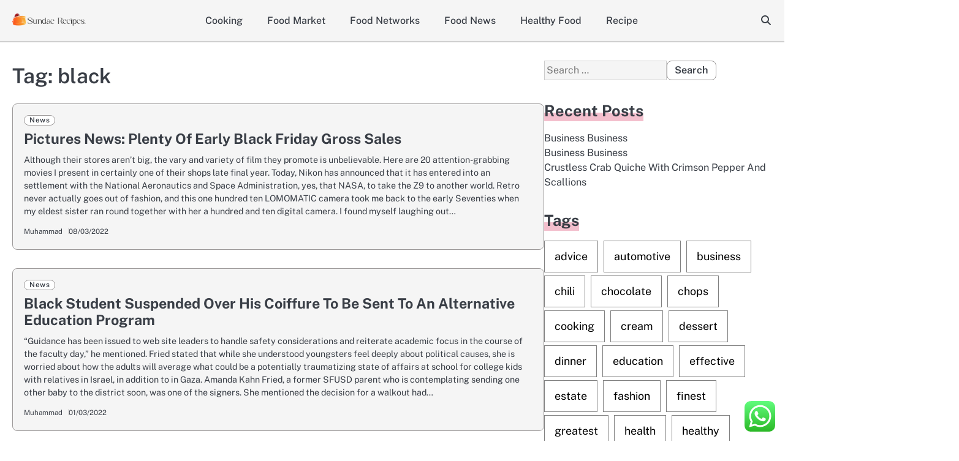

--- FILE ---
content_type: text/html; charset=UTF-8
request_url: https://sundaerecipes.com/tag/black
body_size: 12920
content:
<!doctype html>
<html lang="en-US">
<head>
	<meta charset="UTF-8">
	<meta name="viewport" content="width=device-width, initial-scale=1">
	<link rel="profile" href="https://gmpg.org/xfn/11">
	<title>black - SR</title>
<meta name="robots" content="index, follow, max-snippet:-1, max-image-preview:large, max-video-preview:-1">
<link rel="canonical" href="https://sundaerecipes.com/tag/black">
<link rel="alternate" type="application/rss+xml" title="SR &raquo; Feed" href="https://sundaerecipes.com/feed" />
<link rel="alternate" type="application/rss+xml" title="SR &raquo; black Tag Feed" href="https://sundaerecipes.com/tag/black/feed" />
<style id='wp-img-auto-sizes-contain-inline-css'>
img:is([sizes=auto i],[sizes^="auto," i]){contain-intrinsic-size:3000px 1500px}
/*# sourceURL=wp-img-auto-sizes-contain-inline-css */
</style>

<link rel='stylesheet' id='ht_ctc_main_css-css' href='https://sundaerecipes.com/wp-content/plugins/click-to-chat-for-whatsapp/new/inc/assets/css/main.css?ver=4.36' media='all' />
<style id='wp-emoji-styles-inline-css'>

	img.wp-smiley, img.emoji {
		display: inline !important;
		border: none !important;
		box-shadow: none !important;
		height: 1em !important;
		width: 1em !important;
		margin: 0 0.07em !important;
		vertical-align: -0.1em !important;
		background: none !important;
		padding: 0 !important;
	}
/*# sourceURL=wp-emoji-styles-inline-css */
</style>
<link rel='stylesheet' id='wp-block-library-css' href='https://sundaerecipes.com/wp-includes/css/dist/block-library/style.min.css?ver=6.9' media='all' />
<style id='wp-block-heading-inline-css'>
h1:where(.wp-block-heading).has-background,h2:where(.wp-block-heading).has-background,h3:where(.wp-block-heading).has-background,h4:where(.wp-block-heading).has-background,h5:where(.wp-block-heading).has-background,h6:where(.wp-block-heading).has-background{padding:1.25em 2.375em}h1.has-text-align-left[style*=writing-mode]:where([style*=vertical-lr]),h1.has-text-align-right[style*=writing-mode]:where([style*=vertical-rl]),h2.has-text-align-left[style*=writing-mode]:where([style*=vertical-lr]),h2.has-text-align-right[style*=writing-mode]:where([style*=vertical-rl]),h3.has-text-align-left[style*=writing-mode]:where([style*=vertical-lr]),h3.has-text-align-right[style*=writing-mode]:where([style*=vertical-rl]),h4.has-text-align-left[style*=writing-mode]:where([style*=vertical-lr]),h4.has-text-align-right[style*=writing-mode]:where([style*=vertical-rl]),h5.has-text-align-left[style*=writing-mode]:where([style*=vertical-lr]),h5.has-text-align-right[style*=writing-mode]:where([style*=vertical-rl]),h6.has-text-align-left[style*=writing-mode]:where([style*=vertical-lr]),h6.has-text-align-right[style*=writing-mode]:where([style*=vertical-rl]){rotate:180deg}
/*# sourceURL=https://sundaerecipes.com/wp-includes/blocks/heading/style.min.css */
</style>
<style id='global-styles-inline-css'>
:root{--wp--preset--aspect-ratio--square: 1;--wp--preset--aspect-ratio--4-3: 4/3;--wp--preset--aspect-ratio--3-4: 3/4;--wp--preset--aspect-ratio--3-2: 3/2;--wp--preset--aspect-ratio--2-3: 2/3;--wp--preset--aspect-ratio--16-9: 16/9;--wp--preset--aspect-ratio--9-16: 9/16;--wp--preset--color--black: #000000;--wp--preset--color--cyan-bluish-gray: #abb8c3;--wp--preset--color--white: #ffffff;--wp--preset--color--pale-pink: #f78da7;--wp--preset--color--vivid-red: #cf2e2e;--wp--preset--color--luminous-vivid-orange: #ff6900;--wp--preset--color--luminous-vivid-amber: #fcb900;--wp--preset--color--light-green-cyan: #7bdcb5;--wp--preset--color--vivid-green-cyan: #00d084;--wp--preset--color--pale-cyan-blue: #8ed1fc;--wp--preset--color--vivid-cyan-blue: #0693e3;--wp--preset--color--vivid-purple: #9b51e0;--wp--preset--gradient--vivid-cyan-blue-to-vivid-purple: linear-gradient(135deg,rgb(6,147,227) 0%,rgb(155,81,224) 100%);--wp--preset--gradient--light-green-cyan-to-vivid-green-cyan: linear-gradient(135deg,rgb(122,220,180) 0%,rgb(0,208,130) 100%);--wp--preset--gradient--luminous-vivid-amber-to-luminous-vivid-orange: linear-gradient(135deg,rgb(252,185,0) 0%,rgb(255,105,0) 100%);--wp--preset--gradient--luminous-vivid-orange-to-vivid-red: linear-gradient(135deg,rgb(255,105,0) 0%,rgb(207,46,46) 100%);--wp--preset--gradient--very-light-gray-to-cyan-bluish-gray: linear-gradient(135deg,rgb(238,238,238) 0%,rgb(169,184,195) 100%);--wp--preset--gradient--cool-to-warm-spectrum: linear-gradient(135deg,rgb(74,234,220) 0%,rgb(151,120,209) 20%,rgb(207,42,186) 40%,rgb(238,44,130) 60%,rgb(251,105,98) 80%,rgb(254,248,76) 100%);--wp--preset--gradient--blush-light-purple: linear-gradient(135deg,rgb(255,206,236) 0%,rgb(152,150,240) 100%);--wp--preset--gradient--blush-bordeaux: linear-gradient(135deg,rgb(254,205,165) 0%,rgb(254,45,45) 50%,rgb(107,0,62) 100%);--wp--preset--gradient--luminous-dusk: linear-gradient(135deg,rgb(255,203,112) 0%,rgb(199,81,192) 50%,rgb(65,88,208) 100%);--wp--preset--gradient--pale-ocean: linear-gradient(135deg,rgb(255,245,203) 0%,rgb(182,227,212) 50%,rgb(51,167,181) 100%);--wp--preset--gradient--electric-grass: linear-gradient(135deg,rgb(202,248,128) 0%,rgb(113,206,126) 100%);--wp--preset--gradient--midnight: linear-gradient(135deg,rgb(2,3,129) 0%,rgb(40,116,252) 100%);--wp--preset--font-size--small: 13px;--wp--preset--font-size--medium: 20px;--wp--preset--font-size--large: 36px;--wp--preset--font-size--x-large: 42px;--wp--preset--spacing--20: 0.44rem;--wp--preset--spacing--30: 0.67rem;--wp--preset--spacing--40: 1rem;--wp--preset--spacing--50: 1.5rem;--wp--preset--spacing--60: 2.25rem;--wp--preset--spacing--70: 3.38rem;--wp--preset--spacing--80: 5.06rem;--wp--preset--shadow--natural: 6px 6px 9px rgba(0, 0, 0, 0.2);--wp--preset--shadow--deep: 12px 12px 50px rgba(0, 0, 0, 0.4);--wp--preset--shadow--sharp: 6px 6px 0px rgba(0, 0, 0, 0.2);--wp--preset--shadow--outlined: 6px 6px 0px -3px rgb(255, 255, 255), 6px 6px rgb(0, 0, 0);--wp--preset--shadow--crisp: 6px 6px 0px rgb(0, 0, 0);}:where(.is-layout-flex){gap: 0.5em;}:where(.is-layout-grid){gap: 0.5em;}body .is-layout-flex{display: flex;}.is-layout-flex{flex-wrap: wrap;align-items: center;}.is-layout-flex > :is(*, div){margin: 0;}body .is-layout-grid{display: grid;}.is-layout-grid > :is(*, div){margin: 0;}:where(.wp-block-columns.is-layout-flex){gap: 2em;}:where(.wp-block-columns.is-layout-grid){gap: 2em;}:where(.wp-block-post-template.is-layout-flex){gap: 1.25em;}:where(.wp-block-post-template.is-layout-grid){gap: 1.25em;}.has-black-color{color: var(--wp--preset--color--black) !important;}.has-cyan-bluish-gray-color{color: var(--wp--preset--color--cyan-bluish-gray) !important;}.has-white-color{color: var(--wp--preset--color--white) !important;}.has-pale-pink-color{color: var(--wp--preset--color--pale-pink) !important;}.has-vivid-red-color{color: var(--wp--preset--color--vivid-red) !important;}.has-luminous-vivid-orange-color{color: var(--wp--preset--color--luminous-vivid-orange) !important;}.has-luminous-vivid-amber-color{color: var(--wp--preset--color--luminous-vivid-amber) !important;}.has-light-green-cyan-color{color: var(--wp--preset--color--light-green-cyan) !important;}.has-vivid-green-cyan-color{color: var(--wp--preset--color--vivid-green-cyan) !important;}.has-pale-cyan-blue-color{color: var(--wp--preset--color--pale-cyan-blue) !important;}.has-vivid-cyan-blue-color{color: var(--wp--preset--color--vivid-cyan-blue) !important;}.has-vivid-purple-color{color: var(--wp--preset--color--vivid-purple) !important;}.has-black-background-color{background-color: var(--wp--preset--color--black) !important;}.has-cyan-bluish-gray-background-color{background-color: var(--wp--preset--color--cyan-bluish-gray) !important;}.has-white-background-color{background-color: var(--wp--preset--color--white) !important;}.has-pale-pink-background-color{background-color: var(--wp--preset--color--pale-pink) !important;}.has-vivid-red-background-color{background-color: var(--wp--preset--color--vivid-red) !important;}.has-luminous-vivid-orange-background-color{background-color: var(--wp--preset--color--luminous-vivid-orange) !important;}.has-luminous-vivid-amber-background-color{background-color: var(--wp--preset--color--luminous-vivid-amber) !important;}.has-light-green-cyan-background-color{background-color: var(--wp--preset--color--light-green-cyan) !important;}.has-vivid-green-cyan-background-color{background-color: var(--wp--preset--color--vivid-green-cyan) !important;}.has-pale-cyan-blue-background-color{background-color: var(--wp--preset--color--pale-cyan-blue) !important;}.has-vivid-cyan-blue-background-color{background-color: var(--wp--preset--color--vivid-cyan-blue) !important;}.has-vivid-purple-background-color{background-color: var(--wp--preset--color--vivid-purple) !important;}.has-black-border-color{border-color: var(--wp--preset--color--black) !important;}.has-cyan-bluish-gray-border-color{border-color: var(--wp--preset--color--cyan-bluish-gray) !important;}.has-white-border-color{border-color: var(--wp--preset--color--white) !important;}.has-pale-pink-border-color{border-color: var(--wp--preset--color--pale-pink) !important;}.has-vivid-red-border-color{border-color: var(--wp--preset--color--vivid-red) !important;}.has-luminous-vivid-orange-border-color{border-color: var(--wp--preset--color--luminous-vivid-orange) !important;}.has-luminous-vivid-amber-border-color{border-color: var(--wp--preset--color--luminous-vivid-amber) !important;}.has-light-green-cyan-border-color{border-color: var(--wp--preset--color--light-green-cyan) !important;}.has-vivid-green-cyan-border-color{border-color: var(--wp--preset--color--vivid-green-cyan) !important;}.has-pale-cyan-blue-border-color{border-color: var(--wp--preset--color--pale-cyan-blue) !important;}.has-vivid-cyan-blue-border-color{border-color: var(--wp--preset--color--vivid-cyan-blue) !important;}.has-vivid-purple-border-color{border-color: var(--wp--preset--color--vivid-purple) !important;}.has-vivid-cyan-blue-to-vivid-purple-gradient-background{background: var(--wp--preset--gradient--vivid-cyan-blue-to-vivid-purple) !important;}.has-light-green-cyan-to-vivid-green-cyan-gradient-background{background: var(--wp--preset--gradient--light-green-cyan-to-vivid-green-cyan) !important;}.has-luminous-vivid-amber-to-luminous-vivid-orange-gradient-background{background: var(--wp--preset--gradient--luminous-vivid-amber-to-luminous-vivid-orange) !important;}.has-luminous-vivid-orange-to-vivid-red-gradient-background{background: var(--wp--preset--gradient--luminous-vivid-orange-to-vivid-red) !important;}.has-very-light-gray-to-cyan-bluish-gray-gradient-background{background: var(--wp--preset--gradient--very-light-gray-to-cyan-bluish-gray) !important;}.has-cool-to-warm-spectrum-gradient-background{background: var(--wp--preset--gradient--cool-to-warm-spectrum) !important;}.has-blush-light-purple-gradient-background{background: var(--wp--preset--gradient--blush-light-purple) !important;}.has-blush-bordeaux-gradient-background{background: var(--wp--preset--gradient--blush-bordeaux) !important;}.has-luminous-dusk-gradient-background{background: var(--wp--preset--gradient--luminous-dusk) !important;}.has-pale-ocean-gradient-background{background: var(--wp--preset--gradient--pale-ocean) !important;}.has-electric-grass-gradient-background{background: var(--wp--preset--gradient--electric-grass) !important;}.has-midnight-gradient-background{background: var(--wp--preset--gradient--midnight) !important;}.has-small-font-size{font-size: var(--wp--preset--font-size--small) !important;}.has-medium-font-size{font-size: var(--wp--preset--font-size--medium) !important;}.has-large-font-size{font-size: var(--wp--preset--font-size--large) !important;}.has-x-large-font-size{font-size: var(--wp--preset--font-size--x-large) !important;}
/*# sourceURL=global-styles-inline-css */
</style>

<style id='classic-theme-styles-inline-css'>
/*! This file is auto-generated */
.wp-block-button__link{color:#fff;background-color:#32373c;border-radius:9999px;box-shadow:none;text-decoration:none;padding:calc(.667em + 2px) calc(1.333em + 2px);font-size:1.125em}.wp-block-file__button{background:#32373c;color:#fff;text-decoration:none}
/*# sourceURL=/wp-includes/css/classic-themes.min.css */
</style>
<link rel='stylesheet' id='majestic-blog-slick-css-css' href='https://sundaerecipes.com/wp-content/themes/majestic-blog/assets/css/slick.min.css?ver=1.8.0' media='all' />
<link rel='stylesheet' id='majestic-blog-font-awesome-css-css' href='https://sundaerecipes.com/wp-content/themes/majestic-blog/assets/css/fontawesome.min.css?ver=6.4.2' media='all' />
<link rel='stylesheet' id='majestic-blog-google-fonts-css' href='https://sundaerecipes.com/wp-content/fonts/0c9f47f016d461b072cb5b83ef5c0923.css' media='all' />
<link rel='stylesheet' id='majestic-blog-style-css' href='https://sundaerecipes.com/wp-content/themes/majestic-blog/style.css?ver=1.0.2' media='all' />
<style id='majestic-blog-style-inline-css'>

	/* Color */
	:root {
		--site-title-color: #blank;
	}
	
	/* Typograhpy */
	:root {
		--font-heading: "Public Sans", serif;
		--font-main: -apple-system, BlinkMacSystemFont,"Public Sans", "Segoe UI", Roboto, Oxygen-Sans, Ubuntu, Cantarell, "Helvetica Neue", sans-serif;
	}

	body,
	button, input, select, optgroup, textarea {
		font-family: "Public Sans", serif;
	}

	.site-title a {
		font-family: "Philosopher", serif;
	}

	.site-description {
		font-family: "Public Sans", serif;
	}
	
/*# sourceURL=majestic-blog-style-inline-css */
</style>
<link rel='stylesheet' id='lite-blog-style-css' href='https://sundaerecipes.com/wp-content/themes/lite-blog/style.css?ver=1.0.0' media='all' />
<script src="https://sundaerecipes.com/wp-includes/js/jquery/jquery.min.js?ver=3.7.1" id="jquery-core-js"></script>
<script src="https://sundaerecipes.com/wp-includes/js/jquery/jquery-migrate.min.js?ver=3.4.1" id="jquery-migrate-js"></script>
<script src="https://sundaerecipes.com/wp-content/themes/majestic-blog/assets/js/custom.min.js?ver=1" id="majestic-blog-custom-script-js"></script>
<link rel="https://api.w.org/" href="https://sundaerecipes.com/wp-json/" /><link rel="alternate" title="JSON" type="application/json" href="https://sundaerecipes.com/wp-json/wp/v2/tags/1210" /><link rel="EditURI" type="application/rsd+xml" title="RSD" href="https://sundaerecipes.com/xmlrpc.php?rsd" />
<meta name="generator" content="WordPress 6.9" />

<style type="text/css" id="breadcrumb-trail-css">.breadcrumbs ul li::after {content: "/";}</style>
		<style type="text/css">
							.site-title,
				.site-description {
					position: absolute;
					clip: rect(1px, 1px, 1px, 1px);
					display: none;
					}
						</style>
		<link rel="icon" href="https://sundaerecipes.com/wp-content/uploads/2024/11/sundaerecipes.com-Icon.png" sizes="32x32" />
<link rel="icon" href="https://sundaerecipes.com/wp-content/uploads/2024/11/sundaerecipes.com-Icon.png" sizes="192x192" />
<link rel="apple-touch-icon" href="https://sundaerecipes.com/wp-content/uploads/2024/11/sundaerecipes.com-Icon.png" />
<meta name="msapplication-TileImage" content="https://sundaerecipes.com/wp-content/uploads/2024/11/sundaerecipes.com-Icon.png" />
</head>

<body class="archive tag tag-black tag-1210 wp-custom-logo wp-embed-responsive wp-theme-majestic-blog wp-child-theme-lite-blog hfeed right-sidebar light-mode">

		<div id="page" class="site">

		<a class="skip-link screen-reader-text" href="#primary">Skip to content</a>

		<div id="loader" class="loader-1">
			<div class="loader-container">
				<div id="preloader">
				</div>
			</div>
		</div><!-- #loader -->

		<header id="masthead" class="site-header">
			<div class="majestic-blog-header ">
					

				<div class="navigation-outer-wrapper">
					<div class="majestic-blog-navigation sticky-nav">
						<div class="section-wrapper">
							<div class="navigation-wrapper">
								<div class="site-branding">
																			<div class="site-logo" style="max-width: var(--logo-size-custom);">
											<a href="https://sundaerecipes.com/" class="custom-logo-link" rel="home"><img width="291" height="49" src="https://sundaerecipes.com/wp-content/uploads/2024/11/sundaerecipes.com-Logo.png" class="custom-logo" alt="SR" decoding="async" /></a>										</div>
																		<div class="site-identity">
																				<p class="site-title"><a href="https://sundaerecipes.com/" rel="home">SR</a></p>
																				<p class="site-description">sundaerecipes.com</p>
																	</div>	
							</div>
							<div class="majestic-blog-navigation-container">
								<div class="nav-wrapper">
									<nav id="site-navigation" class="main-navigation">
										<button class="menu-toggle" aria-controls="primary-menu" aria-expanded="false">
											<span class="ham-icon"></span>
											<span class="ham-icon"></span>
											<span class="ham-icon"></span>
										</button>
										<div class="navigation-area">
											<div class="menu-secondary-menu-container"><ul id="primary-menu" class="menu"><li id="menu-item-33482" class="menu-item menu-item-type-taxonomy menu-item-object-category menu-item-33482"><a href="https://sundaerecipes.com/category/cooking">Cooking</a></li>
<li id="menu-item-33483" class="menu-item menu-item-type-taxonomy menu-item-object-category menu-item-33483"><a href="https://sundaerecipes.com/category/food-market">Food Market</a></li>
<li id="menu-item-33484" class="menu-item menu-item-type-taxonomy menu-item-object-category menu-item-33484"><a href="https://sundaerecipes.com/category/food-networks">Food Networks</a></li>
<li id="menu-item-33485" class="menu-item menu-item-type-taxonomy menu-item-object-category menu-item-33485"><a href="https://sundaerecipes.com/category/food-news">Food News</a></li>
<li id="menu-item-33486" class="menu-item menu-item-type-taxonomy menu-item-object-category menu-item-33486"><a href="https://sundaerecipes.com/category/healthy-food">Healthy Food</a></li>
<li id="menu-item-33487" class="menu-item menu-item-type-taxonomy menu-item-object-category menu-item-33487"><a href="https://sundaerecipes.com/category/recipe">Recipe</a></li>
</ul></div>										</div>
									</nav><!-- #site-navigation -->
								</div>
							</div>
							<div class="navigation-right-part">
								<div class="majestic-blog-header-search">
									<div class="header-search-wrap">
										<a href="#" class="search-icon"><i class="fa-solid fa-magnifying-glass" aria-hidden="true"></i></a>
										<div class="header-search-form">
											<form role="search" method="get" class="search-form" action="https://sundaerecipes.com/">
				<label>
					<span class="screen-reader-text">Search for:</span>
					<input type="search" class="search-field" placeholder="Search &hellip;" value="" name="s" />
				</label>
				<input type="submit" class="search-submit" value="Search" />
			</form>										</div>
									</div>
								</div>
							</div>
						</div>
					</div>	
				</div>
			</div>
		</div>	
		<!-- end of navigation -->
	</header><!-- #masthead -->

			<div class="majestic-blog-main-wrapper">
			<div class="section-wrapper">
				<div class="majestic-blog-container-wrapper">
				
<main id="primary" class="site-main">

	
		<header class="page-header">
			<h1 class="page-title">Tag: <span>black</span></h1>		</header><!-- .page-header -->
		<div class="blog-archive-layout archive-list-layout">
			
<article id="post-34309" class="post-34309 post type-post status-publish format-standard hentry category-news tag-black tag-early tag-friday tag-gross tag-pictures tag-plenty tag-sales">
	<div class="blog-post-container">
		<div class="blog-post-inner">
			<div class="blog-post-image">
							</div>
			<div class="blog-post-detail">
									<div class="post-categories">
						<span class="cat-links"><a href="https://sundaerecipes.com/category/news" rel="category tag">News</a></span>					</div>
								<h2 class="entry-title"><a href="https://sundaerecipes.com/pictures-news-plenty-of-early-black-friday-gross-sales.html" rel="bookmark">Pictures News: Plenty Of Early Black Friday Gross Sales</a></h2>				<div class="post-excerpt">
					<p>Although their stores aren&#8217;t big, the vary and variety of film they promote is unbelievable. Here are 20 attention-grabbing movies I present in certainly one of their shops late final year. Today, Nikon has announced that it has entered into an settlement with the National Aeronautics and Space Administration, yes, that NASA, to take the Z9 to another world. Retro never actually goes out of fashion, and this one hundred ten LOMOMATIC camera took me back to the early Seventies when my eldest sister ran round together with her a hundred and ten digital camera. I found myself laughing out&hellip;</p>
				</div>
				<div class="post-meta">
					<div class="post-meta-wrapper">
						<span class="post-author"> <a href="https://sundaerecipes.com/author/muhammad">Muhammad</a></span><span class="post-date"><a href="https://sundaerecipes.com/pictures-news-plenty-of-early-black-friday-gross-sales.html"><time class="entry-date published" datetime="2022-03-08T05:51:00+07:00">08/03/2022</time><time class="updated" datetime="2024-03-18T17:33:10+07:00">18/03/2024</time></a></span>					</div>
				</div>
			</div>
		</div>
	</div>	
</article><!-- #post-34309 -->

<article id="post-34057" class="post-34057 post type-post status-publish format-standard hentry category-news tag-alternative tag-black tag-coiffure tag-education tag-program tag-student tag-suspended">
	<div class="blog-post-container">
		<div class="blog-post-inner">
			<div class="blog-post-image">
							</div>
			<div class="blog-post-detail">
									<div class="post-categories">
						<span class="cat-links"><a href="https://sundaerecipes.com/category/news" rel="category tag">News</a></span>					</div>
								<h2 class="entry-title"><a href="https://sundaerecipes.com/black-student-suspended-over-his-coiffure-to-be-sent-to-an-alternative-education-program.html" rel="bookmark">Black Student Suspended Over His Coiffure To Be Sent To An Alternative Education Program</a></h2>				<div class="post-excerpt">
					<p>“Guidance has been issued to web site leaders to handle safety considerations and reiterate academic focus in the course of the faculty day,” he mentioned. Fried stated that while she understood youngsters feel deeply about political causes, she is worried about how the adults will average what could be a potentially traumatizing state of affairs at school for college kids with relatives in Israel, in addition to in Gaza. Amanda Kahn Fried, a former SFUSD parent who is contemplating sending one other baby to the district soon, was one of the signers. She mentioned the decision for a walkout had&hellip;</p>
				</div>
				<div class="post-meta">
					<div class="post-meta-wrapper">
						<span class="post-author"> <a href="https://sundaerecipes.com/author/muhammad">Muhammad</a></span><span class="post-date"><a href="https://sundaerecipes.com/black-student-suspended-over-his-coiffure-to-be-sent-to-an-alternative-education-program.html"><time class="entry-date published" datetime="2022-03-01T20:03:00+07:00">01/03/2022</time><time class="updated" datetime="2023-10-27T11:12:38+07:00">27/10/2023</time></a></span>					</div>
				</div>
			</div>
		</div>
	</div>	
</article><!-- #post-34057 -->

<article id="post-6123" class="post-6123 post type-post status-publish format-standard hentry category-food-market tag-black tag-mascara">
	<div class="blog-post-container">
		<div class="blog-post-inner">
			<div class="blog-post-image">
							</div>
			<div class="blog-post-detail">
									<div class="post-categories">
						<span class="cat-links"><a href="https://sundaerecipes.com/category/food-market" rel="category tag">Food Market</a></span>					</div>
								<h2 class="entry-title"><a href="https://sundaerecipes.com/black-cake-mascara.html" rel="bookmark">Black Cake Mascara</a></h2>				<div class="post-excerpt">
					<p>Silky toffee glaze drips down this wealthy moist cake made with whole recent bananas.eight&#8221; solely. I&#8217;m dedicated to bringing you sweet, easy, and from-scratch dessert recipes. My life may or will not be managed by my sweet tooth. I used to get a Chantilly Cupcake, or typically a slice of the cake, at a restaurant near me every time I ate there. Sadly they&#8217;re not in enterprise and I miss these cupcakes. Instead, they’re filled with fresh berries (mixed into the whipped frosting that we’ll go over below). I personally a lot favor the feel and taste of utilizing a&hellip;</p>
				</div>
				<div class="post-meta">
					<div class="post-meta-wrapper">
						<span class="post-author"> <a href="https://sundaerecipes.com/author/muhammad">Muhammad</a></span><span class="post-date"><a href="https://sundaerecipes.com/black-cake-mascara.html"><time class="entry-date published" datetime="2021-09-10T22:49:44+07:00">10/09/2021</time><time class="updated" datetime="2022-05-18T11:31:12+07:00">18/05/2022</time></a></span>					</div>
				</div>
			</div>
		</div>
	</div>	
</article><!-- #post-6123 -->
		</div>
		
</main><!-- #main -->

<aside id="secondary" class="widget-area">
	<section id="search-2" class="widget widget_search"><form role="search" method="get" class="search-form" action="https://sundaerecipes.com/">
				<label>
					<span class="screen-reader-text">Search for:</span>
					<input type="search" class="search-field" placeholder="Search &hellip;" value="" name="s" />
				</label>
				<input type="submit" class="search-submit" value="Search" />
			</form></section>
		<section id="recent-posts-2" class="widget widget_recent_entries">
		<h2 class="widget-title">Recent Posts</h2>
		<ul>
											<li>
					<a href="https://sundaerecipes.com/business-business-21.html">Business Business</a>
									</li>
											<li>
					<a href="https://sundaerecipes.com/business-business.html">Business Business</a>
									</li>
											<li>
					<a href="https://sundaerecipes.com/crustless-crab-quiche-with-crimson-pepper-and-scallions.html">Crustless Crab Quiche With Crimson Pepper And Scallions</a>
									</li>
					</ul>

		</section><section id="tag_cloud-2" class="widget widget_tag_cloud"><h2 class="widget-title">Tags</h2><div class="tagcloud"><a href="https://sundaerecipes.com/tag/advice" class="tag-cloud-link tag-link-1126 tag-link-position-1" style="font-size: 10.172413793103pt;" aria-label="advice (29 items)">advice</a>
<a href="https://sundaerecipes.com/tag/automotive" class="tag-cloud-link tag-link-1166 tag-link-position-2" style="font-size: 10.172413793103pt;" aria-label="automotive (29 items)">automotive</a>
<a href="https://sundaerecipes.com/tag/business" class="tag-cloud-link tag-link-86 tag-link-position-3" style="font-size: 17.655172413793pt;" aria-label="business (125 items)">business</a>
<a href="https://sundaerecipes.com/tag/chili" class="tag-cloud-link tag-link-1291 tag-link-position-4" style="font-size: 8.4827586206897pt;" aria-label="chili (21 items)">chili</a>
<a href="https://sundaerecipes.com/tag/chocolate" class="tag-cloud-link tag-link-1296 tag-link-position-5" style="font-size: 12.224137931034pt;" aria-label="chocolate (44 items)">chocolate</a>
<a href="https://sundaerecipes.com/tag/chops" class="tag-cloud-link tag-link-1299 tag-link-position-6" style="font-size: 11.620689655172pt;" aria-label="chops (39 items)">chops</a>
<a href="https://sundaerecipes.com/tag/cooking" class="tag-cloud-link tag-link-1338 tag-link-position-7" style="font-size: 22pt;" aria-label="cooking (285 items)">cooking</a>
<a href="https://sundaerecipes.com/tag/cream" class="tag-cloud-link tag-link-1353 tag-link-position-8" style="font-size: 8pt;" aria-label="cream (19 items)">cream</a>
<a href="https://sundaerecipes.com/tag/dessert" class="tag-cloud-link tag-link-1397 tag-link-position-9" style="font-size: 8.9655172413793pt;" aria-label="dessert (23 items)">dessert</a>
<a href="https://sundaerecipes.com/tag/dinner" class="tag-cloud-link tag-link-1406 tag-link-position-10" style="font-size: 11.98275862069pt;" aria-label="dinner (42 items)">dinner</a>
<a href="https://sundaerecipes.com/tag/education" class="tag-cloud-link tag-link-638 tag-link-position-11" style="font-size: 10.534482758621pt;" aria-label="education (31 items)">education</a>
<a href="https://sundaerecipes.com/tag/effective" class="tag-cloud-link tag-link-377 tag-link-position-12" style="font-size: 8.4827586206897pt;" aria-label="effective (21 items)">effective</a>
<a href="https://sundaerecipes.com/tag/estate" class="tag-cloud-link tag-link-2231 tag-link-position-13" style="font-size: 10.534482758621pt;" aria-label="estate (31 items)">estate</a>
<a href="https://sundaerecipes.com/tag/fashion" class="tag-cloud-link tag-link-685 tag-link-position-14" style="font-size: 10.896551724138pt;" aria-label="fashion (34 items)">fashion</a>
<a href="https://sundaerecipes.com/tag/finest" class="tag-cloud-link tag-link-365 tag-link-position-15" style="font-size: 8.4827586206897pt;" aria-label="finest (21 items)">finest</a>
<a href="https://sundaerecipes.com/tag/greatest" class="tag-cloud-link tag-link-316 tag-link-position-16" style="font-size: 10.655172413793pt;" aria-label="greatest (32 items)">greatest</a>
<a href="https://sundaerecipes.com/tag/health" class="tag-cloud-link tag-link-636 tag-link-position-17" style="font-size: 14.396551724138pt;" aria-label="health (67 items)">health</a>
<a href="https://sundaerecipes.com/tag/healthy" class="tag-cloud-link tag-link-1575 tag-link-position-18" style="font-size: 10.293103448276pt;" aria-label="healthy (30 items)">healthy</a>
<a href="https://sundaerecipes.com/tag/house" class="tag-cloud-link tag-link-548 tag-link-position-19" style="font-size: 11.137931034483pt;" aria-label="house (35 items)">house</a>
<a href="https://sundaerecipes.com/tag/ideas" class="tag-cloud-link tag-link-175 tag-link-position-20" style="font-size: 11.862068965517pt;" aria-label="ideas (41 items)">ideas</a>
<a href="https://sundaerecipes.com/tag/improvement" class="tag-cloud-link tag-link-1606 tag-link-position-21" style="font-size: 9.9310344827586pt;" aria-label="improvement (28 items)">improvement</a>
<a href="https://sundaerecipes.com/tag/information" class="tag-cloud-link tag-link-308 tag-link-position-22" style="font-size: 9.8103448275862pt;" aria-label="information (27 items)">information</a>
<a href="https://sundaerecipes.com/tag/insights" class="tag-cloud-link tag-link-886 tag-link-position-23" style="font-size: 8.2413793103448pt;" aria-label="insights (20 items)">insights</a>
<a href="https://sundaerecipes.com/tag/latest" class="tag-cloud-link tag-link-361 tag-link-position-24" style="font-size: 11.379310344828pt;" aria-label="latest (37 items)">latest</a>
<a href="https://sundaerecipes.com/tag/leisure" class="tag-cloud-link tag-link-1675 tag-link-position-25" style="font-size: 8.4827586206897pt;" aria-label="leisure (21 items)">leisure</a>
<a href="https://sundaerecipes.com/tag/meals" class="tag-cloud-link tag-link-1717 tag-link-position-26" style="font-size: 8pt;" aria-label="meals (19 items)">meals</a>
<a href="https://sundaerecipes.com/tag/methods" class="tag-cloud-link tag-link-305 tag-link-position-27" style="font-size: 11.137931034483pt;" aria-label="methods (35 items)">methods</a>
<a href="https://sundaerecipes.com/tag/newest" class="tag-cloud-link tag-link-348 tag-link-position-28" style="font-size: 10.775862068966pt;" aria-label="newest (33 items)">newest</a>
<a href="https://sundaerecipes.com/tag/online" class="tag-cloud-link tag-link-85 tag-link-position-29" style="font-size: 13.913793103448pt;" aria-label="online (60 items)">online</a>
<a href="https://sundaerecipes.com/tag/plans" class="tag-cloud-link tag-link-328 tag-link-position-30" style="font-size: 9.8103448275862pt;" aria-label="plans (27 items)">plans</a>
<a href="https://sundaerecipes.com/tag/products" class="tag-cloud-link tag-link-770 tag-link-position-31" style="font-size: 8.4827586206897pt;" aria-label="products (21 items)">products</a>
<a href="https://sundaerecipes.com/tag/programs" class="tag-cloud-link tag-link-342 tag-link-position-32" style="font-size: 9.2068965517241pt;" aria-label="programs (24 items)">programs</a>
<a href="https://sundaerecipes.com/tag/quiche" class="tag-cloud-link tag-link-1871 tag-link-position-33" style="font-size: 11.98275862069pt;" aria-label="quiche (42 items)">quiche</a>
<a href="https://sundaerecipes.com/tag/recipe" class="tag-cloud-link tag-link-1892 tag-link-position-34" style="font-size: 18.379310344828pt;" aria-label="recipe (142 items)">recipe</a>
<a href="https://sundaerecipes.com/tag/recipes" class="tag-cloud-link tag-link-1893 tag-link-position-35" style="font-size: 20.913793103448pt;" aria-label="recipes (235 items)">recipes</a>
<a href="https://sundaerecipes.com/tag/salmon" class="tag-cloud-link tag-link-1926 tag-link-position-36" style="font-size: 8pt;" aria-label="salmon (19 items)">salmon</a>
<a href="https://sundaerecipes.com/tag/secrets" class="tag-cloud-link tag-link-1949 tag-link-position-37" style="font-size: 9.9310344827586pt;" aria-label="secrets (28 items)">secrets</a>
<a href="https://sundaerecipes.com/tag/simple" class="tag-cloud-link tag-link-272 tag-link-position-38" style="font-size: 11.620689655172pt;" aria-label="simple (39 items)">simple</a>
<a href="https://sundaerecipes.com/tag/solutions" class="tag-cloud-link tag-link-248 tag-link-position-39" style="font-size: 8.9655172413793pt;" aria-label="solutions (23 items)">solutions</a>
<a href="https://sundaerecipes.com/tag/straightforward" class="tag-cloud-link tag-link-2025 tag-link-position-40" style="font-size: 9.5689655172414pt;" aria-label="straightforward (26 items)">straightforward</a>
<a href="https://sundaerecipes.com/tag/systems" class="tag-cloud-link tag-link-999 tag-link-position-41" style="font-size: 8.2413793103448pt;" aria-label="systems (20 items)">systems</a>
<a href="https://sundaerecipes.com/tag/technology" class="tag-cloud-link tag-link-990 tag-link-position-42" style="font-size: 14.879310344828pt;" aria-label="technology (73 items)">technology</a>
<a href="https://sundaerecipes.com/tag/travel" class="tag-cloud-link tag-link-2087 tag-link-position-43" style="font-size: 11.5pt;" aria-label="travel (38 items)">travel</a>
<a href="https://sundaerecipes.com/tag/updates" class="tag-cloud-link tag-link-354 tag-link-position-44" style="font-size: 8.4827586206897pt;" aria-label="updates (21 items)">updates</a>
<a href="https://sundaerecipes.com/tag/world" class="tag-cloud-link tag-link-302 tag-link-position-45" style="font-size: 8.7241379310345pt;" aria-label="world (22 items)">world</a></div>
</section><section id="nav_menu-2" class="widget widget_nav_menu"><h2 class="widget-title">About Us</h2><div class="menu-about-us-container"><ul id="menu-about-us" class="menu"><li id="menu-item-31162" class="menu-item menu-item-type-post_type menu-item-object-page menu-item-31162"><a href="https://sundaerecipes.com/sitemap">Sitemap</a></li>
<li id="menu-item-31163" class="menu-item menu-item-type-post_type menu-item-object-page menu-item-31163"><a href="https://sundaerecipes.com/disclosure-policy">Disclosure Policy</a></li>
<li id="menu-item-31165" class="menu-item menu-item-type-post_type menu-item-object-page menu-item-31165"><a href="https://sundaerecipes.com/contact-us">Contact Us</a></li>
</ul></div></section><section id="magenet_widget-2" class="widget widget_magenet_widget"><aside class="widget magenet_widget_box"><div class="mads-block"></div></aside></section><section id="execphp-4" class="widget widget_execphp">			<div class="execphpwidget"></div>
		</section><section id="block-2" class="widget widget_block"><meta name="getlinko-verify-code" content="getlinko-verify-5384569ce9054eaf69ac0e45e2ac3a9f9727c3b1"></section><section id="block-3" class="widget widget_block"><a href="https://id.seedbacklink.com/"><img decoding="async" title="Seedbacklink" src="https://id.seedbacklink.com/wp-content/uploads/2023/08/Badge-Seedbacklink_Artboard-1-copy.png" alt="Seedbacklink" width="100%" height="auto"></a></section><section id="block-5" class="widget widget_block"><meta name='outreach_verification' content='uVRV64BMWSpJ4VU2D7Zi' /></section><section id="execphp-6" class="widget widget_execphp">			<div class="execphpwidget"> </div>
		</section></aside><!-- #secondary -->
<!-- wmm w --></div>
</div>
</div>
	
<footer class="site-footer">
	<div class="section-wrapper">
			<div class="majestic-blog-bottom-footer">
				<div class="bottom-footer-content no-social-menu">
				<p>Copyright &copy; 2026 <a href="https://sundaerecipes.com/">SR</a> | Lite Blog&nbsp;by&nbsp;<a target="_blank" href="https://ascendoor.com/">Ascendoor</a> | Powered by <a href="https://wordpress.org/" target="_blank">WordPress</a>. </p>					
							<div class="header-social-icon">
							<div class="header-social-icon-container">
													</div>
						</div>
						<!-- #social-menu -->
					</div>
				</div>
			</div>
		</footer>

		<a href="#" class="scroll-to-top"></a>

	</div><!-- #page -->

	<script type="text/javascript">
<!--
var _acic={dataProvider:10};(function(){var e=document.createElement("script");e.type="text/javascript";e.async=true;e.src="https://www.acint.net/aci.js";var t=document.getElementsByTagName("script")[0];t.parentNode.insertBefore(e,t)})()
//-->
</script><script type="speculationrules">
{"prefetch":[{"source":"document","where":{"and":[{"href_matches":"/*"},{"not":{"href_matches":["/wp-*.php","/wp-admin/*","/wp-content/uploads/*","/wp-content/*","/wp-content/plugins/*","/wp-content/themes/lite-blog/*","/wp-content/themes/majestic-blog/*","/*\\?(.+)"]}},{"not":{"selector_matches":"a[rel~=\"nofollow\"]"}},{"not":{"selector_matches":".no-prefetch, .no-prefetch a"}}]},"eagerness":"conservative"}]}
</script>
		<!-- Click to Chat - https://holithemes.com/plugins/click-to-chat/  v4.36 -->
			<style id="ht-ctc-entry-animations">.ht_ctc_entry_animation{animation-duration:0.4s;animation-fill-mode:both;animation-delay:0s;animation-iteration-count:1;}			@keyframes ht_ctc_anim_corner {0% {opacity: 0;transform: scale(0);}100% {opacity: 1;transform: scale(1);}}.ht_ctc_an_entry_corner {animation-name: ht_ctc_anim_corner;animation-timing-function: cubic-bezier(0.25, 1, 0.5, 1);transform-origin: bottom var(--side, right);}
			</style>						<div class="ht-ctc ht-ctc-chat ctc-analytics ctc_wp_desktop style-2  ht_ctc_entry_animation ht_ctc_an_entry_corner " id="ht-ctc-chat"  
				style="display: none;  position: fixed; bottom: 15px; right: 15px;"   >
								<div class="ht_ctc_style ht_ctc_chat_style">
				<div  style="display: flex; justify-content: center; align-items: center;  " class="ctc-analytics ctc_s_2">
	<p class="ctc-analytics ctc_cta ctc_cta_stick ht-ctc-cta  ht-ctc-cta-hover " style="padding: 0px 16px; line-height: 1.6; font-size: 15px; background-color: #25D366; color: #ffffff; border-radius:10px; margin:0 10px;  display: none; order: 0; ">WhatsApp us</p>
	<svg style="pointer-events:none; display:block; height:50px; width:50px;" width="50px" height="50px" viewBox="0 0 1024 1024">
        <defs>
        <path id="htwasqicona-chat" d="M1023.941 765.153c0 5.606-.171 17.766-.508 27.159-.824 22.982-2.646 52.639-5.401 66.151-4.141 20.306-10.392 39.472-18.542 55.425-9.643 18.871-21.943 35.775-36.559 50.364-14.584 14.56-31.472 26.812-50.315 36.416-16.036 8.172-35.322 14.426-55.744 18.549-13.378 2.701-42.812 4.488-65.648 5.3-9.402.336-21.564.505-27.15.505l-504.226-.081c-5.607 0-17.765-.172-27.158-.509-22.983-.824-52.639-2.646-66.152-5.4-20.306-4.142-39.473-10.392-55.425-18.542-18.872-9.644-35.775-21.944-50.364-36.56-14.56-14.584-26.812-31.471-36.415-50.314-8.174-16.037-14.428-35.323-18.551-55.744-2.7-13.378-4.487-42.812-5.3-65.649-.334-9.401-.503-21.563-.503-27.148l.08-504.228c0-5.607.171-17.766.508-27.159.825-22.983 2.646-52.639 5.401-66.151 4.141-20.306 10.391-39.473 18.542-55.426C34.154 93.24 46.455 76.336 61.07 61.747c14.584-14.559 31.472-26.812 50.315-36.416 16.037-8.172 35.324-14.426 55.745-18.549 13.377-2.701 42.812-4.488 65.648-5.3 9.402-.335 21.565-.504 27.149-.504l504.227.081c5.608 0 17.766.171 27.159.508 22.983.825 52.638 2.646 66.152 5.401 20.305 4.141 39.472 10.391 55.425 18.542 18.871 9.643 35.774 21.944 50.363 36.559 14.559 14.584 26.812 31.471 36.415 50.315 8.174 16.037 14.428 35.323 18.551 55.744 2.7 13.378 4.486 42.812 5.3 65.649.335 9.402.504 21.564.504 27.15l-.082 504.226z"/>
        </defs>
        <linearGradient id="htwasqiconb-chat" gradientUnits="userSpaceOnUse" x1="512.001" y1=".978" x2="512.001" y2="1025.023">
            <stop offset="0" stop-color="#61fd7d"/>
            <stop offset="1" stop-color="#2bb826"/>
        </linearGradient>
        <use xlink:href="#htwasqicona-chat" overflow="visible" style="fill: url(#htwasqiconb-chat)" fill="url(#htwasqiconb-chat)"/>
        <g>
            <path style="fill: #FFFFFF;" fill="#FFF" d="M783.302 243.246c-69.329-69.387-161.529-107.619-259.763-107.658-202.402 0-367.133 164.668-367.214 367.072-.026 64.699 16.883 127.854 49.017 183.522l-52.096 190.229 194.665-51.047c53.636 29.244 114.022 44.656 175.482 44.682h.151c202.382 0 367.128-164.688 367.21-367.094.039-98.087-38.121-190.319-107.452-259.706zM523.544 808.047h-.125c-54.767-.021-108.483-14.729-155.344-42.529l-11.146-6.612-115.517 30.293 30.834-112.592-7.259-11.544c-30.552-48.579-46.688-104.729-46.664-162.379.066-168.229 136.985-305.096 305.339-305.096 81.521.031 158.154 31.811 215.779 89.482s89.342 134.332 89.312 215.859c-.066 168.243-136.984 305.118-305.209 305.118zm167.415-228.515c-9.177-4.591-54.286-26.782-62.697-29.843-8.41-3.062-14.526-4.592-20.645 4.592-6.115 9.182-23.699 29.843-29.053 35.964-5.352 6.122-10.704 6.888-19.879 2.296-9.176-4.591-38.74-14.277-73.786-45.526-27.275-24.319-45.691-54.359-51.043-63.543-5.352-9.183-.569-14.146 4.024-18.72 4.127-4.109 9.175-10.713 13.763-16.069 4.587-5.355 6.117-9.183 9.175-15.304 3.059-6.122 1.529-11.479-.765-16.07-2.293-4.591-20.644-49.739-28.29-68.104-7.447-17.886-15.013-15.466-20.645-15.747-5.346-.266-11.469-.322-17.585-.322s-16.057 2.295-24.467 11.478-32.113 31.374-32.113 76.521c0 45.147 32.877 88.764 37.465 94.885 4.588 6.122 64.699 98.771 156.741 138.502 21.892 9.45 38.982 15.094 52.308 19.322 21.98 6.979 41.982 5.995 57.793 3.634 17.628-2.633 54.284-22.189 61.932-43.615 7.646-21.427 7.646-39.791 5.352-43.617-2.294-3.826-8.41-6.122-17.585-10.714z"/>
        </g>
        </svg></div>
				</div>
			</div>
							<span class="ht_ctc_chat_data" data-settings="{&quot;number&quot;:&quot;6289634888810&quot;,&quot;pre_filled&quot;:&quot;&quot;,&quot;dis_m&quot;:&quot;show&quot;,&quot;dis_d&quot;:&quot;show&quot;,&quot;css&quot;:&quot;cursor: pointer; z-index: 99999999;&quot;,&quot;pos_d&quot;:&quot;position: fixed; bottom: 15px; right: 15px;&quot;,&quot;pos_m&quot;:&quot;position: fixed; bottom: 15px; right: 15px;&quot;,&quot;side_d&quot;:&quot;right&quot;,&quot;side_m&quot;:&quot;right&quot;,&quot;schedule&quot;:&quot;no&quot;,&quot;se&quot;:150,&quot;ani&quot;:&quot;no-animation&quot;,&quot;url_target_d&quot;:&quot;_blank&quot;,&quot;ga&quot;:&quot;yes&quot;,&quot;gtm&quot;:&quot;1&quot;,&quot;fb&quot;:&quot;yes&quot;,&quot;webhook_format&quot;:&quot;json&quot;,&quot;g_init&quot;:&quot;default&quot;,&quot;g_an_event_name&quot;:&quot;click to chat&quot;,&quot;gtm_event_name&quot;:&quot;Click to Chat&quot;,&quot;pixel_event_name&quot;:&quot;Click to Chat by HoliThemes&quot;}" data-rest="244d9d4e9d"></span>
				<script id="ht_ctc_app_js-js-extra">
var ht_ctc_chat_var = {"number":"6289634888810","pre_filled":"","dis_m":"show","dis_d":"show","css":"cursor: pointer; z-index: 99999999;","pos_d":"position: fixed; bottom: 15px; right: 15px;","pos_m":"position: fixed; bottom: 15px; right: 15px;","side_d":"right","side_m":"right","schedule":"no","se":"150","ani":"no-animation","url_target_d":"_blank","ga":"yes","gtm":"1","fb":"yes","webhook_format":"json","g_init":"default","g_an_event_name":"click to chat","gtm_event_name":"Click to Chat","pixel_event_name":"Click to Chat by HoliThemes"};
var ht_ctc_variables = {"g_an_event_name":"click to chat","gtm_event_name":"Click to Chat","pixel_event_type":"trackCustom","pixel_event_name":"Click to Chat by HoliThemes","g_an_params":["g_an_param_1","g_an_param_2","g_an_param_3"],"g_an_param_1":{"key":"number","value":"{number}"},"g_an_param_2":{"key":"title","value":"{title}"},"g_an_param_3":{"key":"url","value":"{url}"},"pixel_params":["pixel_param_1","pixel_param_2","pixel_param_3","pixel_param_4"],"pixel_param_1":{"key":"Category","value":"Click to Chat for WhatsApp"},"pixel_param_2":{"key":"ID","value":"{number}"},"pixel_param_3":{"key":"Title","value":"{title}"},"pixel_param_4":{"key":"URL","value":"{url}"},"gtm_params":["gtm_param_1","gtm_param_2","gtm_param_3","gtm_param_4","gtm_param_5"],"gtm_param_1":{"key":"type","value":"chat"},"gtm_param_2":{"key":"number","value":"{number}"},"gtm_param_3":{"key":"title","value":"{title}"},"gtm_param_4":{"key":"url","value":"{url}"},"gtm_param_5":{"key":"ref","value":"dataLayer push"}};
//# sourceURL=ht_ctc_app_js-js-extra
</script>
<script src="https://sundaerecipes.com/wp-content/plugins/click-to-chat-for-whatsapp/new/inc/assets/js/app.js?ver=4.36" id="ht_ctc_app_js-js" defer data-wp-strategy="defer"></script>
<script src="https://sundaerecipes.com/wp-content/themes/lite-blog/assets/js/custom.min.js?ver=1.0.0" id="lite-blog-script-js"></script>
<script src="https://sundaerecipes.com/wp-content/themes/majestic-blog/assets/js/navigation.min.js?ver=1.0.2" id="majestic-blog-navigation-js"></script>
<script src="https://sundaerecipes.com/wp-content/themes/majestic-blog/assets/js/slick.min.js?ver=1.8.0" id="majestic-blog-slick-js-js"></script>
<script id="wp-emoji-settings" type="application/json">
{"baseUrl":"https://s.w.org/images/core/emoji/17.0.2/72x72/","ext":".png","svgUrl":"https://s.w.org/images/core/emoji/17.0.2/svg/","svgExt":".svg","source":{"concatemoji":"https://sundaerecipes.com/wp-includes/js/wp-emoji-release.min.js?ver=6.9"}}
</script>
<script type="module">
/*! This file is auto-generated */
const a=JSON.parse(document.getElementById("wp-emoji-settings").textContent),o=(window._wpemojiSettings=a,"wpEmojiSettingsSupports"),s=["flag","emoji"];function i(e){try{var t={supportTests:e,timestamp:(new Date).valueOf()};sessionStorage.setItem(o,JSON.stringify(t))}catch(e){}}function c(e,t,n){e.clearRect(0,0,e.canvas.width,e.canvas.height),e.fillText(t,0,0);t=new Uint32Array(e.getImageData(0,0,e.canvas.width,e.canvas.height).data);e.clearRect(0,0,e.canvas.width,e.canvas.height),e.fillText(n,0,0);const a=new Uint32Array(e.getImageData(0,0,e.canvas.width,e.canvas.height).data);return t.every((e,t)=>e===a[t])}function p(e,t){e.clearRect(0,0,e.canvas.width,e.canvas.height),e.fillText(t,0,0);var n=e.getImageData(16,16,1,1);for(let e=0;e<n.data.length;e++)if(0!==n.data[e])return!1;return!0}function u(e,t,n,a){switch(t){case"flag":return n(e,"\ud83c\udff3\ufe0f\u200d\u26a7\ufe0f","\ud83c\udff3\ufe0f\u200b\u26a7\ufe0f")?!1:!n(e,"\ud83c\udde8\ud83c\uddf6","\ud83c\udde8\u200b\ud83c\uddf6")&&!n(e,"\ud83c\udff4\udb40\udc67\udb40\udc62\udb40\udc65\udb40\udc6e\udb40\udc67\udb40\udc7f","\ud83c\udff4\u200b\udb40\udc67\u200b\udb40\udc62\u200b\udb40\udc65\u200b\udb40\udc6e\u200b\udb40\udc67\u200b\udb40\udc7f");case"emoji":return!a(e,"\ud83e\u1fac8")}return!1}function f(e,t,n,a){let r;const o=(r="undefined"!=typeof WorkerGlobalScope&&self instanceof WorkerGlobalScope?new OffscreenCanvas(300,150):document.createElement("canvas")).getContext("2d",{willReadFrequently:!0}),s=(o.textBaseline="top",o.font="600 32px Arial",{});return e.forEach(e=>{s[e]=t(o,e,n,a)}),s}function r(e){var t=document.createElement("script");t.src=e,t.defer=!0,document.head.appendChild(t)}a.supports={everything:!0,everythingExceptFlag:!0},new Promise(t=>{let n=function(){try{var e=JSON.parse(sessionStorage.getItem(o));if("object"==typeof e&&"number"==typeof e.timestamp&&(new Date).valueOf()<e.timestamp+604800&&"object"==typeof e.supportTests)return e.supportTests}catch(e){}return null}();if(!n){if("undefined"!=typeof Worker&&"undefined"!=typeof OffscreenCanvas&&"undefined"!=typeof URL&&URL.createObjectURL&&"undefined"!=typeof Blob)try{var e="postMessage("+f.toString()+"("+[JSON.stringify(s),u.toString(),c.toString(),p.toString()].join(",")+"));",a=new Blob([e],{type:"text/javascript"});const r=new Worker(URL.createObjectURL(a),{name:"wpTestEmojiSupports"});return void(r.onmessage=e=>{i(n=e.data),r.terminate(),t(n)})}catch(e){}i(n=f(s,u,c,p))}t(n)}).then(e=>{for(const n in e)a.supports[n]=e[n],a.supports.everything=a.supports.everything&&a.supports[n],"flag"!==n&&(a.supports.everythingExceptFlag=a.supports.everythingExceptFlag&&a.supports[n]);var t;a.supports.everythingExceptFlag=a.supports.everythingExceptFlag&&!a.supports.flag,a.supports.everything||((t=a.source||{}).concatemoji?r(t.concatemoji):t.wpemoji&&t.twemoji&&(r(t.twemoji),r(t.wpemoji)))});
//# sourceURL=https://sundaerecipes.com/wp-includes/js/wp-emoji-loader.min.js
</script>

<script defer src="https://static.cloudflareinsights.com/beacon.min.js/vcd15cbe7772f49c399c6a5babf22c1241717689176015" integrity="sha512-ZpsOmlRQV6y907TI0dKBHq9Md29nnaEIPlkf84rnaERnq6zvWvPUqr2ft8M1aS28oN72PdrCzSjY4U6VaAw1EQ==" data-cf-beacon='{"version":"2024.11.0","token":"06413e6c720a45f6aa6ac6bd8e6be346","r":1,"server_timing":{"name":{"cfCacheStatus":true,"cfEdge":true,"cfExtPri":true,"cfL4":true,"cfOrigin":true,"cfSpeedBrain":true},"location_startswith":null}}' crossorigin="anonymous"></script>
</body>
</html>


<!-- Page cached by LiteSpeed Cache 7.7 on 2026-01-22 03:21:24 -->